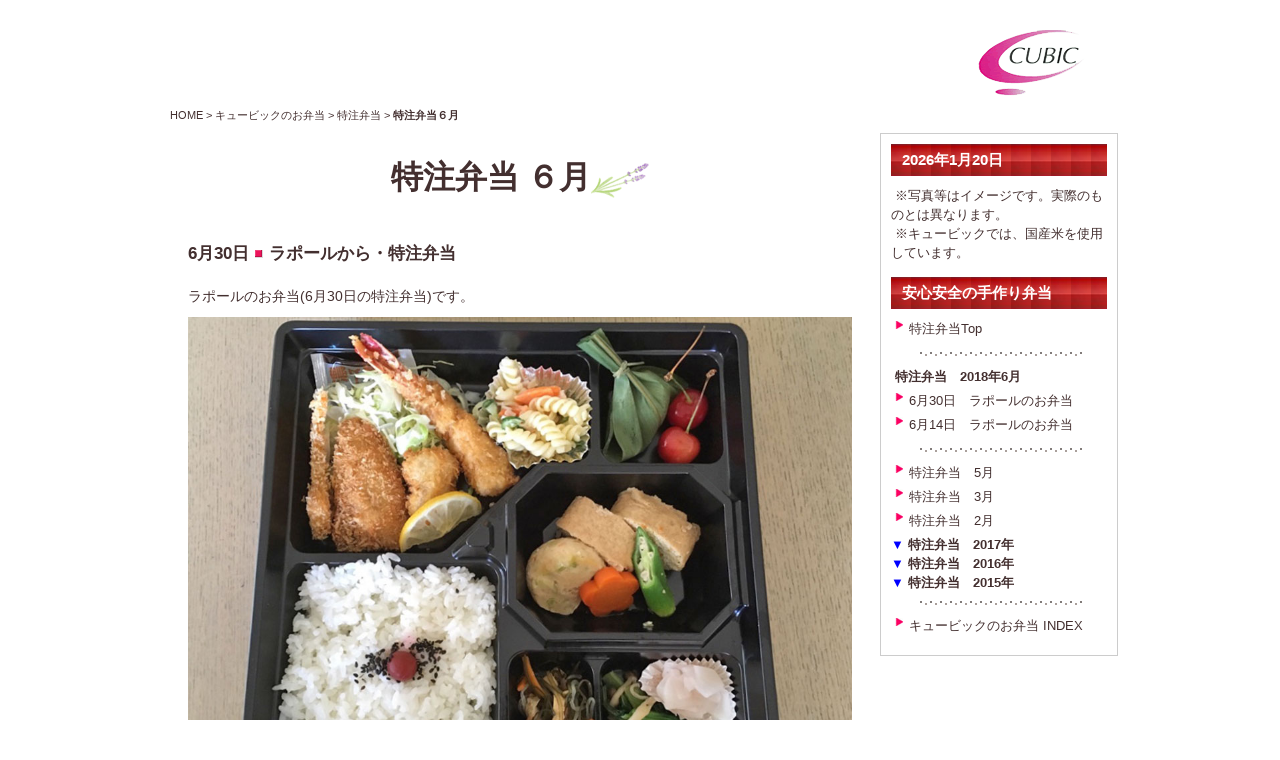

--- FILE ---
content_type: text/html
request_url: http://www.wcubic.jp/tokuben/bentou/tokutyuu1806.html
body_size: 18703
content:

<!DOCTYPE html>
<html lang="ja">
<head>

<meta charset="utf-8">
<title>キュービックの特注弁当</title>
<meta name="description" content="キュービックのお弁当" />
<meta name="keywords" content="キュービック,cubic,お弁当,新横浜,特注弁当" />

<!--Require Mobile-->
<meta name="viewport" content="width=device-width, initial-scale=1.0, minimum-scale=1.0, maximum-scale=1.0, user-scalable=no">
<meta name="apple-mobile-web-app-capable" content="yes">


<meta http-equiv="set-cookie" content="no-cache" />

<!--Require Stylesheet-->

<link href="/tokuben/css/obenntou3.css" rel="stylesheet" type="text/css">
<link rel="stylesheet" href="http://www.wcubic.jp/menu/2015/css/botan2015.css" type="text/css">
<link rel="icon" href="/tokuben/img/cubic.gif" type="image/gif" sizes="16x16">
<!--Require Javascript-->
<!--[if lt IE 9]>
<script src="http://html5shiv.googlecode.com/svn/trunk/html5.js"></script>
<script src="http://css3-mediaqueries-js.googlecode.com/svn/trunk/css3-mediaqueries.js"></script>
<![endif]-->

<style type="text/css">
<!--
.style1 {font-size: larger}
.style2 {color: #0000FF}



-->
</style>
<script type="text/javascript"> 

<!--
// 一定期間New/Upマークを表示する
function newUp(y, m, d, c) {
  delDay = 14; // 何日後に削除するか
  oldDay = new Date(y + "/" + m + "/" +d);
  newDay = new Date();
  d =(newDay - oldDay) / (1000 * 24 * 3600);
  if(d <= delDay) {
    // Newマーク
    if(c == "new") document.write("<IMG src='http://www.wcubic.jp/menu/image/tnew.gif' border='0'>");
    // Upマーク
    if(c == "up") document.write("<IMG src='http://www.wcubic.jp/menu/image/new!!.gif' border='0'>");
  }
}
//-->
</script> 
</head>

<body>
<div id="wrapper"><!--wrapper-->

<div id="header"><!--header-->
<header>
<h1><a href="http://www.wcubic.jp/index.html"><img src="http://www.wcubic.jp/menu/2015/img/logo.gif" alt="ワーカーズコープ・キュービック" width="115" height="67"  style="float:right; margin-right:20px; margin-top:20px;"/></a></h1>
<p class="pankuzu" style="clear:both;"><a href="http://www.wcubic.jp/index.html" target="_top" id="top">HOME</a> &gt; <a href="/tokuben/index.html" target="_top">キュービックのお弁当</a> &gt; <a href="/tokuben/tokutyuu.html">特注弁当</a> &gt; <strong>特注弁当６月</strong></p>
</header>
</div><!--header-->
<!-- -->


<div id="contents"> <!--contents-->
<div id="main"> <!--main-->


        <!-- -->
		
		
      <section>	

        <h2>特注弁当 ６月<img src="../../wakuwaku_2014/img/rabendar.gif" alt="6月" width="58" height="35"></h2>
        <!-- -->





<!-- ========== <script>newUp(2018,12,24,"new")</script> ========== -->


<!-- ========== 6 ========== -->
<!-- 180630r34_97 -->
<article>
<div>
 <h3 class="style1" id="r180630"> 6月30日 <img src="/tokuben/img/sikaku.gif" alt="space" width="10" height="10"> ラポールから・特注弁当<script>newUp(2018,7,2,"new")</script> </h3>
 <p>ラポールのお弁当(6月30日の特注弁当)です。<br>
 <a href="/tokuben/img/180630r.jpg" target="_blank"> <img src="/tokuben/img/180630r.jpg" alt="6月30日ラポールのレストラン「ふれあいショップ・キュービック」の特注弁当" width="100%" style=" margin-bottom:10px; margin-top:10px;" title="ラポールのレストラン「ふれあいショップ・キュービック」のお弁当"> </a> </p>

 <div class="osinagaki" style="border:1px solid">
 <p> 6月30日&emsp;ラポールのレストラン「ふれあいショップ・キュービック」のお弁当 <br> 
  【お品書き】フライ(<img src="../../menu/image/ajihurai.gif" alt="アジフライ" width="20" height="19">アジ・ホタテ・海老・かぼちゃ)&thinsp;/&thinsp;マカロニサラダ&thinsp;/&thinsp;鶏ひき肉の和風ロールと枝豆がんも煮(<img src="../img/hananinnjinn.gif" alt="花形人参" width="19" height="18">花形人参・オクラ添え)&thinsp;/&thinsp;大根漬物&thinsp;/&thinsp;青菜のお浸し&thinsp;/&thinsp;刻み昆布煮&thinsp;/&thinsp;笹団子&thinsp;/&thinsp;さくらんぼ </p>
 </div>

 <p class="postright"> 180630r34_97 </p> 
</div>   
</article>
<!-- 180630r34_97 -->

<!-- 180614r33_96 -->
<article>
<div>
 <h3 class="style1" id="r180614"> 6月14日 <img src="/tokuben/img/sikaku.gif" alt="space" width="10" height="10"> ラポールから・特注弁当<script>newUp(2018,7,2,"new")</script> </h3>
 <p>ラポールのお弁当(6月14日の特注弁当)です。<br>
 <a href="/tokuben/img/180614r.jpg" target="_blank"> <img src="/tokuben/img/180614r.jpg" alt="6月14日ラポールのレストラン「ふれあいショップ・キュービック」の特注弁当" width="100%" style=" margin-bottom:10px; margin-top:10px;" title="ラポールのレストラン「ふれあいショップ・キュービック」のお弁当"> </a> </p>

 <div class="osinagaki" style="border:1px solid">
 <p> 6月14日&emsp;ラポールのレストラン「ふれあいショップ・キュービック」のお弁当 <br> 
  【お品書き】<img src="../img/burokkori.gif" alt="ブロッコリー" width="17" height="16">ブロッコリーの塩昆布和え&thinsp;/&thinsp;キャベツの漬物&thinsp;/&thinsp;鶏肉の味噌漬け焼き(いんげん・かぼちゃ・パプリカ・<img src="../../wakuwaku_2014/img/nasu.gif" alt="なす" width="12" height="12">なす添え)&thinsp;/&thinsp;もやしの胡麻酢和え </p>
 </div>

 <p class="postright"> 180614r33_96 </p> 
</div>   
</article>
<!-- 180614r33_96 -->
<!-- ========== 6 ========== -->


 </section>	


 <!--tuki-->
<div>
<table class="tuki">
  <tr>
    <td><img src="/tokuben/img/hlink.gif" alt="移動します。" width="8" height="8">&thinsp;<a href="/tokuben/bentou/tokutyuu1805.html" target="_top">特注弁当５月</a></td>

    <td class="migi"><a href="/tokuben/tokutyuu.html" target="_top">特注弁当</a>&thinsp;<img src="/tokuben/img/link.gif" alt="移動します。" width="8" height="8"></td>	
<!--
     <td align="right"><a href="/tokuben/bentou/tokutyuu1601.html" target="_top">特注弁当1月</a><img src="/tokuben/img/link.gif" alt="移動します。" width="8" height="8"></td>
 -->
  </tr>
</table>

</div><!--tuki--> 
    	
<!-- -->

</div> <!--main-->

<div id="sidebar"><!--sidebar-->
 

<dl class="sample3"><!-- sample3 -->
<dt>
<SCRIPT type="text/JavaScript">
 <!--
now = new Date();
 str = now.getFullYear()+"年";
str+= now.getMonth()+1+"月";
str+= now.getDate()+"日";
document.write(str);
 //-->
 </SCRIPT>
</dt>
<dd>
<ul style=" margin-bottom:10px;">
<li>※写真等はイメージです。実際のものとは異なります。</li>
<li>※キュービックでは、国産米を使用しています。</li>
</ul>
</dd>

<dt>安心安全の手作り弁当</dt>
 <dd><a href="/tokuben/tokutyuu.html" target="_top" title="特注弁当Top">特注弁当Top</a></dd>
   <!--
  <dd><a href="/tokuben/bentou/tokutyuu1605.html" target="_top" title="特注弁当&emsp;2016年5月">特注弁当&emsp;5月</a></dd>
  　--> 
 <dd class="centa">
  <img src="/tokuben/img/hr.gif" alt="区切り">
</dd>

 <dd><strong>特注弁当&emsp;2018年6月</strong></dd>
 
<dd><a href="/tokuben/bentou/tokutyuu1806.html#r180630" target="_top" title="ラポールのレストラン「ふれあいショップ・キュービック」のお弁当">6月30日&emsp;ラポールのお弁当</a></dd>  
<dd><a href="/tokuben/bentou/tokutyuu1806.html#r180614" target="_top" title="ラポールのレストラン「ふれあいショップ・キュービック」のお弁当">6月14日&emsp;ラポールのお弁当</a></dd> 
 
 



 <dd class="centa">
  <img src="/tokuben/img/hr.gif" alt="区切り">
</dd>

 <dd><a href="/tokuben/bentou/tokutyuu1805.html" target="_top" title="特注弁当&emsp;2018年5月">特注弁当&emsp;5月</a></dd>
 <dd><a href="/tokuben/bentou/tokutyuu1803.html" target="_top" title="特注弁当&emsp;2018年3月">特注弁当&emsp;3月</a></dd>
 <dd><a href="/tokuben/bentou/tokutyuu1802.html" target="_top" title="特注弁当&emsp;2018年2月">特注弁当&emsp;2月</a></dd> 
  <!--  ここにリンク 　--> 
  
      <!-- 
  <dd><a href="/tokuben/bentou/tokutyuu1803.html#r180330" target="_top" title="ラポールの特注・松花堂弁当">3月30日&emsp;ラポールの松花堂弁当</a></dd> 
<dd><a href="/tokuben/bentou/tokutyuu1803.html#h180319" target="_top" title="JAひまわりのお弁当">3月19日&emsp;JAひまわりのお弁当</a></dd>
 
<dd><a href="/tokuben/bentou/tokutyuu1802.html#r180222" target="_top" title="ラポールのレストラン「ふれあいショップ・キュービック」のお弁当">2月22日&emsp;ラポールのお弁当</a></dd> 
<dd><a href="/tokuben/bentou/tokutyuu1802.html#r180206" target="_top" title="ラポールのレストラン「ふれあいショップ・キュービック」のお弁当">2月6日&emsp;ラポールのお弁当</a></dd>  

  <dd><a href="/tokuben/bentou/tokutyuu1712.html#r171227" target="_top" title="ラポールのお弁当">12月27日&emsp;ラポールのお弁当</a></dd> 
<dd><a href="/tokuben/bentou/tokutyuu1712.html#r171224" target="_top" title="ラポールのお弁当">12月24日&emsp;ラポールのお弁当</a></dd> 

<dd><a href="/tokuben/bentou/tokutyuu1711.html#h171124" target="_top" title="JAひまわりのお弁当">11月24日&emsp;JAひまわりのお弁当</a></dd> 
<dd><a href="/tokuben/bentou/tokutyuu1711.html#r171123" target="_top" title="ラポールのレストラン「ふれあいショップ・キュービック」のお弁当">11月23日&emsp;ラポールのお弁当</a></dd> 
<dd><a href="/tokuben/bentou/tokutyuu1711.html#r171111" target="_top" title="ラポールのレストラン「ふれあいショップ・キュービック」のお弁当">11月11日&emsp;ラポールのお弁当</a></dd>
 <dd><a href="/tokuben/bentou/tokutyuu1711.html#h171110" target="_top" title="JAひまわりのお弁当">11月10日&emsp;JAひまわりのお弁当</a></dd> 
 <dd><a href="/tokuben/bentou/tokutyuu1711.html#r171105" target="_top" title="ラポールのレストラン「ふれあいショップ・キュービック」のお弁当">11月5日&emsp;ラポールのお弁当</a></dd> 

 <dd><a href="/tokuben/bentou/tokutyuu1710.html#h171012" target="_top" title="JAひまわりのお弁当">10月12日&emsp;JAひまわりのお弁当</a></dd>   
<dd><a href="/tokuben/bentou/tokutyuu1708.html#r170824" target="_top" title="ラポールのレストラン「ふれあいショップ・キュービック」のお弁当">8月24日&emsp;ラポールのお弁当</a></dd> 
<dd><a href="/tokuben/bentou/tokutyuu1708.html#r170819" target="_top" title="ラポールのレストラン「ふれあいショップ・キュービック」のお弁当">8月19日&emsp;ラポールのお弁当</a></dd>
<dd><a href="/tokuben/bentou/tokutyuu1708.html#r170810" target="_top" title="ラポールのレストラン「ふれあいショップ・キュービック」のお弁当">8月10日&emsp;ラポールのお弁当</a></dd>
<dd><a href="/tokuben/bentou/tokutyuu1708.html#r170801" target="_top" title="ラポールのレストラン「ふれあいショップ・キュービック」のお弁当">8月1日&emsp;ラポールのお弁当</a></dd> 
  　-->

 


 <!--　///// back number /////　-->
 
 <!--
<dd><a href="/tokuben/bentou/tokutyuu1712.html" target="_top" title="特注弁当&emsp;2017年12月">特注弁当&emsp;12月</a></dd>
<dd><a href="/tokuben/bentou/tokutyuu1711.html" target="_top" title="特注弁当&emsp;2017年11月">特注弁当&emsp;11月</a></dd>
<dd><a href="/tokuben/bentou/tokutyuu1710.html" target="_top" title="特注弁当&emsp;2017年10月">特注弁当&emsp;10月</a></dd>
<dd><a href="/tokuben/bentou/tokutyuu1708.html" target="_top" title="特注弁当&emsp;2017年8月">特注弁当&emsp;8月</a></dd>
<dd><a href="/tokuben/bentou/tokutyuu1707.html" target="_top" title="特注弁当&emsp;2017年7月">特注弁当&emsp;7月</a></dd>
<dd><a href="/tokuben/bentou/tokutyuu1706.html" target="_top" title="特注弁当&emsp;2017年6月">特注弁当&emsp;6月</a></dd> 
<dd><a href="/tokuben/bentou/tokutyuu1705.html" target="_top" title="特注弁当&emsp;2017年5月">特注弁当&emsp;5月</a></dd> 
<dd><a href="/tokuben/bentou/tokutyuu1704.html" target="_top" title="特注弁当&emsp;2017年4月">特注弁当&emsp;4月</a></dd> 
<dd><a href="/tokuben/bentou/tokutyuu1703.html" target="_top" title="特注弁当&emsp;2017年3月">特注弁当&emsp;3月</a></dd> 
<dd><a href="/tokuben/bentou/tokutyuu1702.html" target="_top" title="特注弁当&emsp;2017年2月">特注弁当&emsp;2月</a></dd> 
<dd><a href="/tokuben/bentou/tokutyuu1701.html" target="_top" title="特注弁当&emsp;2017年1月">特注弁当&emsp;1月</a></dd>
 -->



<!-- 2017折り畳み -->

<div onClick="obj=document.getElementById('open2017').style; obj.display=(obj.display=='none')?'block':'none';">

<a style="cursor:pointer;"><span class="style2">▼</span> <strong>特注弁当&emsp;2017年</strong></a></div>

<div id="open2017" style="display:none;clear:both;">


<!--// 2017 -->

<dd><a href="/tokuben/bentou/tokutyuu1712.html" target="_top" title="特注弁当&emsp;2017年12月">特注弁当&emsp;12月</a></dd>
<dd><a href="/tokuben/bentou/tokutyuu1711.html" target="_top" title="特注弁当&emsp;2017年11月">特注弁当&emsp;11月</a></dd>
<dd><a href="/tokuben/bentou/tokutyuu1710.html" target="_top" title="特注弁当&emsp;2017年10月">特注弁当&emsp;10月</a></dd>
<dd><a href="/tokuben/bentou/tokutyuu1708.html" target="_top" title="特注弁当&emsp;2017年8月">特注弁当&emsp;8月</a></dd>
<dd><a href="/tokuben/bentou/tokutyuu1707.html" target="_top" title="特注弁当&emsp;2017年7月">特注弁当&emsp;7月</a></dd>
<dd><a href="/tokuben/bentou/tokutyuu1706.html" target="_top" title="特注弁当&emsp;2017年6月">特注弁当&emsp;6月</a></dd> 
<dd><a href="/tokuben/bentou/tokutyuu1705.html" target="_top" title="特注弁当&emsp;2017年5月">特注弁当&emsp;5月</a></dd> 
<dd><a href="/tokuben/bentou/tokutyuu1704.html" target="_top" title="特注弁当&emsp;2017年4月">特注弁当&emsp;4月</a></dd> 
<dd><a href="/tokuben/bentou/tokutyuu1703.html" target="_top" title="特注弁当&emsp;2017年3月">特注弁当&emsp;3月</a></dd> 
<dd><a href="/tokuben/bentou/tokutyuu1702.html" target="_top" title="特注弁当&emsp;2017年2月">特注弁当&emsp;2月</a></dd> 
<dd><a href="/tokuben/bentou/tokutyuu1701.html" target="_top" title="特注弁当&emsp;2017年1月">特注弁当&emsp;1月</a></dd>


<!--// 2017 -->

</div>

<!--2017折り畳み -->



<!-- 2016折り畳み -->

<div onClick="obj=document.getElementById('open2016').style; obj.display=(obj.display=='none')?'block':'none';">

<a style="cursor:pointer;"><span class="style2">▼</span> <strong>特注弁当&emsp;2016年</strong></a></div>

<div id="open2016" style="display:none;clear:both;">


<!--// 2016 -->
<dd><a href="/tokuben/bentou/tokutyuu1612.html" target="_top" title="特注弁当&emsp;2016年12月">特注弁当&emsp;12月</a></dd> 
<dd><a href="/tokuben/bentou/tokutyuu1611.html" target="_top" title="特注弁当&emsp;2016年11月">特注弁当&emsp;11月</a></dd> 
<dd><a href="/tokuben/bentou/tokutyuu1610.html" target="_top" title="特注弁当&emsp;2016年10月">特注弁当&emsp;10月</a></dd> 
<dd><a href="/tokuben/bentou/tokutyuu1609.html" target="_top" title="特注弁当&emsp;2016年9月">特注弁当&emsp;9月</a></dd> 
<dd><a href="/tokuben/bentou/tokutyuu1608.html" target="_top" title="特注弁当&emsp;2016年8月">特注弁当&emsp;8月</a></dd> 
<dd><a href="/tokuben/bentou/tokutyuu1607.html" target="_top" title="特注弁当&emsp;2016年7月">特注弁当&emsp;7月</a></dd>
<dd><a href="/tokuben/bentou/tokutyuu1606.html" target="_top" title="特注弁当&emsp;2016年6月">特注弁当&emsp;6月</a></dd>
<dd><a href="/tokuben/bentou/tokutyuu1605.html" target="_top" title="特注弁当&emsp;2016年5月">特注弁当&emsp;5月</a></dd> 
<dd><a href="/tokuben/bentou/tokutyuu1604.html" target="_top" title="特注弁当&emsp;2016年4月">特注弁当&emsp;4月</a></dd>
<dd><a href="/tokuben/bentou/tokutyuu1603.html" target="_top" title="特注弁当&emsp;2016年3月">特注弁当&emsp;3月</a></dd>
<dd><a href="/tokuben/bentou/tokutyuu1602.html" target="_top" title="特注弁当&emsp;2016年2月">特注弁当&emsp;2月</a></dd>
<dd><a href="/tokuben/bentou/tokutyuu1601.html" target="_top" title="特注弁当&emsp;2016年1月">特注弁当&emsp;1月</a></dd>

<!--// 2016 -->

</div>

<!--2016折り畳み -->



<!-- 2015折り畳み -->

<div onClick="obj=document.getElementById('open2015').style; obj.display=(obj.display=='none')?'block':'none';">

<a style="cursor:pointer;"><span class="style2">▼</span> <strong>特注弁当&emsp;2015年</strong></a></div>

<div id="open2015" style="display:none;clear:both;">


<!--// 2015 -->
<dd><a href="/tokuben/bentou/tokutyuu12.html" target="_top" title="特注弁当&emsp;12月">特注弁当&emsp;12月</a></dd>
<dd><a href="/tokuben/bentou/tokutyuu11.html" target="_top" title="特注弁当&emsp;11月">特注弁当&emsp;11月</a></dd>
<dd><a href="/tokuben/bentou/tokutyuu910.html" target="_top" title="特注弁当&emsp;9月・10月">特注弁当&emsp;9月・10月</a></dd>

<!--// 2015 -->

</div>

<!--2015折り畳み -->
 <dd class="centa">
  <img src="/tokuben/img/hr.gif" alt="区切り">
</dd>


<dd><a href="tokubenmenu.html" target="_top" title="キュービックのお弁当 INDEX">キュービックのお弁当 INDEX</a></dd>
</dl><!-- sample3 -->

	
</div> <!--sidebar-->	

<!-- -->


</div>  <!--contents-->

 <!--nabi-->
<div>
<table class="tobi">
  <tr>
    <td><a href="http://www.wcubic.jp/tokuben/index.html" target="_top">キュービックのお弁当</a>&thinsp;｜&thinsp;<a href="http://www.wcubic.jp/tokuben/tokutyuu.html" target="_top">特注弁当</a>&thinsp;｜&thinsp;<strong>特注弁当５月</strong>&thinsp;｜&thinsp;<a href="http://www.wcubic.jp/tokuben/bentou/tokubenmenu.html" target="_top">INDEX</a>&thinsp;｜&thinsp;<a href="http://www.wcubic.jp/tokuben/sitemap.html" target="_top">サイトマップ</a></td>
    </tr>
    <tr>
    <td><a href="http://www.wcubic.jp/index.html" target="_top">キュービックのHP</a>&thinsp;｜&thinsp;<a href="http://www.wcubic.jp/rapo/a.index.html" target="_top">ラポール「ふれあいショップ・キュービック」</a></td>
    </tr>
</table>

</div><!--nabi--> 

<div id="footer"><!--footer-->

<footer>
<p>COPYRIGHT(C) 2015 CUBIC ALL RIGHTS RESERVED</p>
</footer>

<!--footer--></div>
<!-- -->



<!--wrapper--></div>

</body>
</html>


--- FILE ---
content_type: text/css
request_url: http://www.wcubic.jp/tokuben/css/obenntou3.css
body_size: 6187
content:
/*--obentou2------------------------------------------------------------*/

@charset "utf-8";

/*--Base------------------------------------------------------------*/

html,body {
	width: 100%;
	height: 100%;
	color: #432f2f;

}

html {
	height: 100%;
	overflow-y: scroll;
}

/*--Reset-----------------------------------------------------------*/

* {
	margin: 0;
	padding: 0;
}

a {
	text-decoration: none;
}

img {
	border: none;
	vertical-align: middle;
}

ul,ol {
	list-style: none;
}


/*--Text------------------------------------------------------------*/

body {
	
	font-weight: normal;
	line-height: 1.5;
	font-family: "メイリオ",Meiryo,"ＭＳ Ｐゴシック", Osaka, sans-serif;
}

h1,h3,h4,h5,h6 {
	font-size: 100%;
}

h2{ text-align:center;
    font-size: xx-large;
	font-family: "ＭＳ Ｐ明朝", "細明朝体", "ヒラギノ明朝 Pro W3";
	margin-top:20px; 
	margin-bottom:20px;
}
h3{ margin-top:30px; }

.pankuzu{
font-size: 70%;

}
.f90{
font-size: 90%;
}
.f80{
font-size: 80%;
}
.f75{
font-size: 75%;
}
.tyairo{ color: #5a544b;}

.toku1{ font-size: 100%; line-height:1.5em; margin-top:20px; 
}

.post{
	border-bottom: 1px dotted #bbb;
	
}
.postright{
	font-size:85%;
	text-align:right;
	border-bottom: 1px dotted #bbb;
	
}
.postleft{
	font-size:85%;
	text-align:left;
	border-bottom: 1px dotted #bbb;
	
}
.pdakeright{
	font-size:85%;
	text-align:right;
	
}
.postcenta{
	border-bottom: 1px dotted #bbb;
	text-align: center;
	
}

.nitiyou{ background-color: #fff0f0;}
.oyasumi{ background-color: #f0f0ff; color: #666666;}
.centa{ text-align: center;}
.arakaruto { font-size: 80%; color: #666666;}
.syuku{ background-color:#f7fff8;}
.nanohi{ color: #b22222}
.migi{ text-align:right;}
.osinagaki{ border-color:#9d896c; padding:10px; margin:0 auto 0; }
.top{ border: double; border-color: #f6bfbc; background-color:#FFFFFF; padding:5px; margin-bottom:20px;}


/*--Link------------------------------------------------------------*/

a,
a:link {
	color: #432f2f;
}

a:visited {
	color: #432f2f;
}

a:hover,
a:active {
	color: #2a4073;
	text-decoration: underline;
}

a:focus {
	outline: none;
}


/* sample3のCSS */
dl.sample3 {
	margin: 0px;
	padding: 0px 0px 5px;

	width: 100%;
}
dl.sample3 dt {
	background: url(../img/dtr.jpg) repeat-x;
	height: 32px;
	width: 100%;
	font-size: 15px;
	line-height: 32px;
	font-weight: bold;
	color: #FFF;
	text-indent: 0.7em;
	margin-bottom: 10px;
	
}
dl.sample3 dd {

	line-height: 1.5em;
	text-indent: 0.3em;
	margin: 0px;
	padding-bottom: 5px;
}
dl.sample3 dd a {
	color: #432f2f;
	background: url(../img/link.gif) no-repeat 0px 0px;
	text-decoration: none;
	padding-left: 14px;
}
dl.sample3 dd a:hover {
	color: #cc6666;
	background: url(../img/link.gif) no-repeat 2px 0px;
}



/*--HTML5-----------------------------------------------------------*/

article,aside,details,footer,header,main,menu,nav,section,summary,hyousi,sidebar {
	display: block;
}

/*--layout----------------------------------------------------------*/


/* ******************* 0 to 479px ******************* */

#wrapper {
	width: 100%;
}

#header {
	width: 100%;

}


#header header {
	margin: 0 auto 0;
}

#contents {
	width: 100%;
	margin:0 auto 0;

}
#main {
	background: #ffffff;
}

#main div {
	width: 95%;	
	margin:0 auto ;
}

#sidebar {
	width: 100%;
	background: #ffffff;	
	float: left;
	font-size: 90%;	
    -webkit-box-sizing: border-box;
    box-sizing: border-box;
	margin-bottom:0;
	border:1px  solid; 
	border-color:#CCCCCC; 
	padding:5px;	
}

#hyousi{
    width:100%;
	margin:0 auto 0;
}

#footer {
	margin: 20px 0 0 0;
	border-top: 2px solid #ffffff;
	font-size: 80%;
}

#footer footer {
	margin: 0 auto;
	height: 25px;
}

#header header,
#contents,
#footer footer {
	width: 100%;
}

/*--tkbテーブル------------------------------------------------------------*/

table.tkb {
	width: 100%;
	margin:0px auto 10px;
	border-spacing:0px;
}
table.tkb tr th,table.tkb tr td {
	
	padding: 0px;
}
table.tkb tr th {

}

/*--tobiテーブル------------------------------------------------------------*/

table.tobi {
  border: 0;
  font-size:80%;
	width: 100%;
	margin:10px auto 0;
	border-spacing:10px;
}
table.tobi tr th,table.tkb tr td {
	
	
}
table.tobi tr th {

}
table.tuki {
  border: 0;
  font-size:75%;
	width: 100%;
	border-spacing:5px;

	
}
table.tuki tr th,table.tkb tr td {
	
	
}
table.tuki tr th {

}
/*--common----------------------------------------------------------*/

#header h1,
#header h2,
#contents h3,
#header p,
#contents p,
#footer p {
	padding: 10px;
}

/* ** */

@media only screen and (min-width: 480px) {
#wrapper {
	width: 100%;
}
#main {
    width: 100%;
	background: #ffffff;
}
#main div {
	width: 95%;	
	margin:0 auto ;	
}
#sidebar {
	width: 100%;
	background: #ffffff;
	float: left;
	font-size: 90%;	
    -webkit-box-sizing: border-box;
    box-sizing: border-box;
    margin-bottom:0;
	border:1px  solid; 
	border-color:#CCCCCC; 
	padding:5px;
}

#hyousi{
    width:100%;
	margin:0 auto 0;
}

#footer {
	font-size: 80%;
}

/* ** */}

@media only screen and (min-width: 769px) {
#wrapper {
　　width: 960px;
	min-width: 960px;
}
#header {
	min-width: 960px;
}

#contents {
　　width: 960px;
	min-width: 960px;
}

#main {
	font-size: 90%;
	width: 720px;
	background: #ffffff;
	float: left;
	-webkit-box-sizing: border-box;
    box-sizing: border-box;
}

#sidebar {
	font-size: 80%;
	width: 238px;
	float: left;
    -webkit-box-sizing: border-box;
    box-sizing: border-box;
    margin-bottom:0;
	border:1px  solid; 
	border-color:#CCCCCC; 
	padding:10px;

}

#hyousi{
    width:60%;
	margin:0 auto 0;
}

#footer {
	min-width: 960px;
	font-size: 75%;
	text-align:center;
	-webkit-box-sizing: border-box;
    box-sizing: border-box;
}

#header header,
#contents,
#footer footer {
	width: 960px;
}
/*--tobiテーブル------------------------------------------------------------*/

table.tobi {
  border: 0;
  font-size:75%;
	width: 960px;
	margin:10px auto 0;
	border-spacing:10px;

	
}
table.tobi tr th,table.tkb tr td {
	
	
}
table.tobi tr th {

}
table.tuki {
  border: 0;
  font-size:75%;
	width: 100%;
	border-spacing:5px;

	
}
table.tuki tr th,table.tkb tr td {
	
	
}
table.tuki tr th {

}
/* ** */}


--- FILE ---
content_type: text/css
request_url: http://www.wcubic.jp/menu/2015/css/botan2015.css
body_size: 1681
content:
@charset "utf-8";



/* リンク全体の装飾 */
 ul.boxlinks li a {
    display: block;
    padding: 0.5em;
    border: 1px solid #ccccff;
    text-align: center;
    text-decoration: none;
    line-height: 1.5;
	margin: 5px 5px 0 5px;

 }
 
 
/* リンク内の各部分の装飾 */
 ul.boxlinks li a span.siteguide {
    font-size: 70%;
 }
 ul.boxlinks li a span.sitename {
	font-family: "メイリオ";
	font-size: large;
	font-weight: bold;
 }
 ul.boxlinks li a span.siteurl {
    font-size: 75%;
    font-family: Verdana,Arial,sans-serif;
 }



/* 全体(マウスが載ったとき)の色 */
 ul.boxlinks li a:hover {
    background-color: #f0fff7;
    border-color: #6699ff;
 }
 
 
/* ガイド文部分の表示色 */
 ul.boxlinks li a:link    span.siteguide { color: #666666; }
 ul.boxlinks li a:visited span.siteguide { color: #666666; }
 ul.boxlinks li a:hover   span.siteguide { color: #000000; }
 
 
/* サイト名部分の表示色 */
 ul.boxlinks li a:link    span.sitename { color: #6699ff; }
 ul.boxlinks li a:visited span.sitename { color: #6680ff; }
 ul.boxlinks li a:hover   span.sitename { color: #ff1493; }
 
 
/* URL部分の表示色 */
 ul.boxlinks li a:link    span.siteurl { color: green; }
 ul.boxlinks li a:visited span.siteurl { color: green; }
 ul.boxlinks li a:hover   span.siteurl { color: #cc6666; }
 
 
 

/* メニュー内ブロックリンク */

 ul.menubox li a {
    display: block;
    width: 100%;
    color: #0000ff;
	text-decoration: none;
 }

 ul.menubox li a:hover {
    background-color: #6699ff;
    color: #ffffff;
   	font-weight:bold;
	text-decoration: none;
   
 }
 
/* メニュー内ブロックリンク ここまで*/

